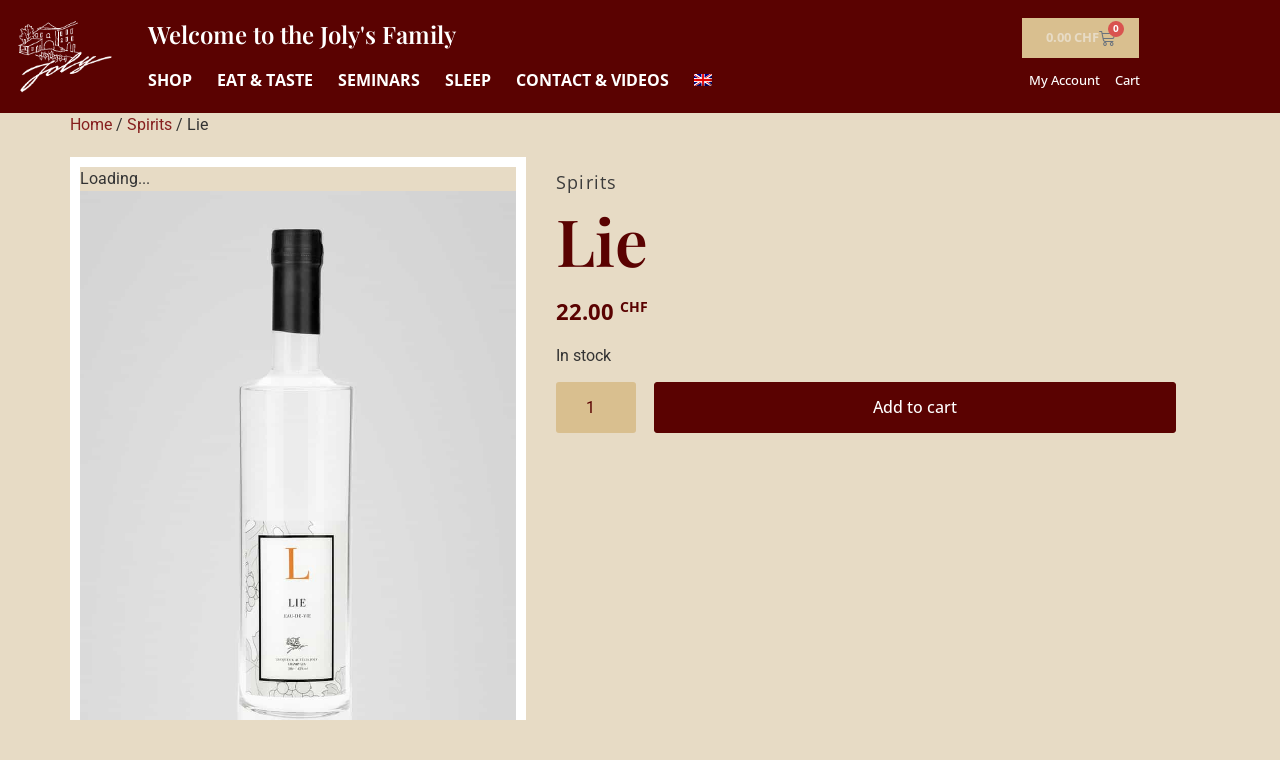

--- FILE ---
content_type: text/css; charset=utf-8
request_url: https://cave-joly.ch/wp-content/uploads/elementor/css/post-2600.css?ver=1769809450
body_size: 1665
content:
.elementor-2600 .elementor-element.elementor-element-0692acd{padding:20px 0px 30px 0px;}.elementor-2600 .elementor-element.elementor-element-dad6534 > .elementor-element-populated{padding:0px 0px 0px 0px;}.elementor-2600 .elementor-element.elementor-element-580de07 .jet-single-images__wrap div.images{width:100% !important;}.elementor-2600 .elementor-element.elementor-element-580de07 > .elementor-widget-container{border-style:solid;border-width:10px 10px 10px 10px;border-color:var( --e-global-color-cbbc4c2 );}.elementor-2600 .elementor-element.elementor-element-580de07 .jet-single-images__wrap .flex-control-thumbs{justify-content:flex-start;}.elementor-2600 .elementor-element.elementor-element-580de07 .jet-single-images__wrap .flex-control-thumbs li{padding:0px 0px 0px 6px;}.elementor-2600 .elementor-element.elementor-element-580de07 .jet-single-images-nav-horizontal.jet-single-images__wrap .flex-control-thumbs{margin-left:-6px;margin-right:-0px;}.elementor-2600 .elementor-element.elementor-element-580de07 .jet-single-images-nav-vertical.jet-single-images__wrap .flex-control-thumbs{margin-top:-0px;margin-bottom:-0px;}.elementor-2600 .elementor-element.elementor-element-dd79ab7 .jet-woo-builder .shop_attributes{max-width:100%;}.elementor-2600 .elementor-element.elementor-element-dd79ab7 .jet-woo-builder .shop_attributes tr > th{font-family:"Open Sans", Sans-serif;font-weight:600;background-color:var( --e-global-color-secondary );border-style:none;padding:5px 0px 5px 20px;text-align:left;vertical-align:top;}.elementor-2600 .elementor-element.elementor-element-dd79ab7 .jet-woo-builder .shop_attributes tr > td{font-family:var( --e-global-typography-text-font-family ), Sans-serif;font-weight:var( --e-global-typography-text-font-weight );background-color:var( --e-global-color-secondary );border-style:none;padding:4px 0px 5px 20px;text-align:left;vertical-align:top;}.elementor-bc-flex-widget .elementor-2600 .elementor-element.elementor-element-6ebdd6a.elementor-column .elementor-widget-wrap{align-items:flex-start;}.elementor-2600 .elementor-element.elementor-element-6ebdd6a.elementor-column.elementor-element[data-element_type="column"] > .elementor-widget-wrap.elementor-element-populated{align-content:flex-start;align-items:flex-start;}.elementor-2600 .elementor-element.elementor-element-6ebdd6a > .elementor-widget-wrap > .elementor-widget:not(.elementor-widget__width-auto):not(.elementor-widget__width-initial):not(:last-child):not(.elementor-absolute){margin-block-end:0px;}.elementor-2600 .elementor-element.elementor-element-6ebdd6a > .elementor-element-populated{padding:0px 0px 0px 30px;}.elementor-widget-heading .elementor-heading-title{font-family:var( --e-global-typography-primary-font-family ), Sans-serif;font-weight:var( --e-global-typography-primary-font-weight );color:var( --e-global-color-primary );}.elementor-2600 .elementor-element.elementor-element-a4c8d8f > .elementor-widget-container{padding:15px 0px 0px 0px;}.elementor-2600 .elementor-element.elementor-element-a4c8d8f .elementor-heading-title{font-family:"Open Sans", Sans-serif;font-size:18px;font-weight:400;letter-spacing:1.2px;color:var( --e-global-color-text );}.elementor-2600 .elementor-element.elementor-element-7be5985 .jet-woo-builder .product_title{font-family:"Playfair Display", Sans-serif;font-weight:600;color:var( --e-global-color-primary );}.elementor-2600 .elementor-element.elementor-element-1afed7d > .elementor-widget-container{padding:0px 0px 10px 0px;}.elementor-2600 .elementor-element.elementor-element-1afed7d .jet-woo-builder.elementor-jet-single-price .price del{display:inline-block;font-weight:400;text-decoration:line-through;}.elementor-2600 .elementor-element.elementor-element-1afed7d .jet-woo-builder.elementor-jet-single-price .price ins{display:inline-block;font-weight:400;text-decoration:none;}.elementor-2600 .elementor-element.elementor-element-1afed7d .jet-woo-builder.elementor-jet-single-price .price{font-family:"Open Sans", Sans-serif;font-size:22px;font-weight:700;color:var( --e-global-color-primary );}.elementor-2600 .elementor-element.elementor-element-1afed7d .jet-woo-builder.elementor-jet-single-price .price .woocommerce-Price-currencySymbol{font-size:14px;vertical-align:super;}.elementor-2600 .elementor-element.elementor-element-b18521f .jet-single-images__wrap div.images{width:100% !important;}.elementor-2600 .elementor-element.elementor-element-b18521f > .elementor-widget-container{border-style:solid;border-width:10px 10px 10px 10px;border-color:var( --e-global-color-cbbc4c2 );}.elementor-2600 .elementor-element.elementor-element-b18521f .jet-single-images__wrap .flex-control-thumbs{justify-content:flex-start;}.elementor-2600 .elementor-element.elementor-element-b18521f .jet-single-images__wrap .flex-control-thumbs li{padding:0px 0px 0px 6px;}.elementor-2600 .elementor-element.elementor-element-b18521f .jet-single-images-nav-horizontal.jet-single-images__wrap .flex-control-thumbs{margin-left:-6px;margin-right:-0px;}.elementor-2600 .elementor-element.elementor-element-b18521f .jet-single-images-nav-vertical.jet-single-images__wrap .flex-control-thumbs{margin-top:-0px;margin-bottom:-0px;}.elementor-2600 .elementor-element.elementor-element-5b65636 > .elementor-widget-container{padding:6px 0px 0px 0px;}.elementor-2600 .elementor-element.elementor-element-5b65636 .jet-woo-builder .woocommerce-product-details__short-description{font-family:"Open Sans", Sans-serif;font-weight:500;line-height:1.5em;letter-spacing:0px;color:var( --e-global-color-primary );}.elementor-2600 .elementor-element.elementor-element-59cf218 > .elementor-widget-container{margin:0px 0px 0px 0px;padding:0px 0px 0px 0px;}.elementor-2600 .elementor-element.elementor-element-59cf218{--add-to-cart-wc-forward-display:none;}.elementor-2600 .elementor-element.elementor-element-59cf218 .elementor-jet-single-add-to-cart .cart:not(.grouped_form):not(.variations_form){flex-direction:row;}.elementor-2600 .elementor-element.elementor-element-59cf218 .elementor-jet-single-add-to-cart .cart .woocommerce-variation-add-to-cart{flex-direction:row;}.elementor-2600 .elementor-element.elementor-element-59cf218 .jet-woo-builder .single_add_to_cart_button.button{max-width:100%;color:var( --e-global-color-cbbc4c2 );background-color:var( --e-global-color-primary );border-radius:3px 3px 3px 3px;margin:0px 30px 0px 18px;padding:12px 12px 13px 12px;}.elementor-2600 .elementor-element.elementor-element-59cf218 .jet-woo-builder .single_add_to_cart_button.button:hover{color:var( --e-global-color-primary );background-color:var( --e-global-color-secondary );}.elementor-2600 .elementor-element.elementor-element-59cf218 .elementor-jet-single-add-to-cart .cart.cart:not(.grouped_form) .quantity{max-width:143px;}.elementor-2600 .elementor-element.elementor-element-59cf218 .jet-woo-builder .qty{color:var( --e-global-color-primary );background-color:var( --e-global-color-secondary );border-style:solid;border-width:0px 0px 0px 0px;border-radius:3px 3px 3px 3px;box-shadow:0px 0px 10px 0px rgba(0,0,0,0);padding:9px 5px 9px 30px;}.elementor-2600 .elementor-element.elementor-element-59cf218 .jet-woo-builder .qty:focus{background-color:#ffffff;}.elementor-2600 .elementor-element.elementor-element-59cf218 .elementor-jet-single-add-to-cart .variations{max-width:100%;}.elementor-2600 .elementor-element.elementor-element-59cf218 .elementor-jet-single-add-to-cart .variations .label label{font-family:"Playfair Display", Sans-serif;font-size:20px;font-weight:600;color:var( --e-global-color-primary );margin:0px 10px 0px 10px;}.elementor-2600 .elementor-element.elementor-element-59cf218 .elementor-jet-single-add-to-cart .variations select{font-family:"Muli", Sans-serif;font-size:12px;font-weight:400;text-transform:capitalize;border-radius:1px 1px 1px 1px;padding:8px 10px 8px 16px;}.elementor-2600 .elementor-element.elementor-element-59cf218 .elementor-jet-single-add-to-cart .variations select:focus{background-color:#ffffff;}.elementor-2600 .elementor-element.elementor-element-59cf218 .elementor-jet-single-add-to-cart .woocommerce-variation-price .price, .elementor-2600 .elementor-element.elementor-element-59cf218 .elementor-jet-single-add-to-cart .woocommerce-grouped-product-list-item__price{font-family:"Muli", Sans-serif;font-size:20px;font-weight:600;line-height:24px;}.elementor-2600 .elementor-element.elementor-element-59cf218 .elementor-jet-single-add-to-cart .woocommerce-variation-price .price{color:var( --e-global-color-primary );}.elementor-2600 .elementor-element.elementor-element-59cf218 .elementor-jet-single-add-to-cart .woocommerce-grouped-product-list-item__price{color:var( --e-global-color-primary );}.elementor-2600 .elementor-element.elementor-element-59cf218 .elementor-jet-single-add-to-cart .woocommerce-variation-price .price del{text-decoration:line-through;font-weight:400;}.elementor-2600 .elementor-element.elementor-element-59cf218 .elementor-jet-single-add-to-cart .woocommerce-grouped-product-list-item__price del{text-decoration:line-through;font-weight:400;}.elementor-2600 .elementor-element.elementor-element-59cf218 .elementor-jet-single-add-to-cart .woocommerce-variation-price .price ins{text-decoration:none;font-weight:400;}.elementor-2600 .elementor-element.elementor-element-59cf218 .elementor-jet-single-add-to-cart .woocommerce-grouped-product-list-item__price ins{text-decoration:none;font-weight:400;}.elementor-2600 .elementor-element.elementor-element-59cf218 .elementor-jet-single-add-to-cart .woocommerce-Price-currencySymbol{vertical-align:baseline;}.elementor-2600 .elementor-element.elementor-element-59cf218 .elementor-jet-single-add-to-cart .woocommerce-variation-description{color:var( --e-global-color-primary );}.elementor-2600 .elementor-element.elementor-element-59cf218 .elementor-jet-single-add-to-cart .reset_variations{color:var( --e-global-color-primary );}.elementor-2600 .elementor-element.elementor-element-51a90a1 > .elementor-background-overlay{background-color:var( --e-global-color-secondary );opacity:1;}.elementor-2600 .elementor-element.elementor-element-8c66808 .jet-woo-builder > .related.products > h2{font-family:var( --e-global-typography-primary-font-family ), Sans-serif;font-weight:var( --e-global-typography-primary-font-weight );color:var( --e-global-color-primary );margin:51px 0px 51px 0px;text-align:center;}@media(min-width:761px){.elementor-2600 .elementor-element.elementor-element-dad6534{width:40%;}.elementor-2600 .elementor-element.elementor-element-6ebdd6a{width:59.665%;}}@media(max-width:760px){.elementor-2600 .elementor-element.elementor-element-dad6534 > .elementor-element-populated{padding:0px 15px 0px 15px;}.elementor-2600 .elementor-element.elementor-element-6ebdd6a > .elementor-element-populated{padding:0px 15px 0px 15px;}}@media(max-width:760px){.elementor-2600 .elementor-element.elementor-element-7be5985 .jet-woo-builder .product_title{font-size:36px;}.elementor-2600 .elementor-element.elementor-element-59cf218 .jet-woo-builder .qty:not([type="hidden"]){margin:0px 0px 010px 0px;}}/* Start custom CSS for jet-single-add-to-cart, class: .elementor-element-59cf218 *//* Sélecteur du champ quantité */
input[type="number"].qty,
.woocommerce .quantity .qty {
  /* 1. Largeur automatique pour s’adapter au contenu */
  width: auto;
  /* 2. Largeur minimale pour garantir la visibilité */
  min-width: 5em; /* à ajuster selon le rendu souhaité */
}/* End custom CSS */

--- FILE ---
content_type: text/css; charset=utf-8
request_url: https://cave-joly.ch/wp-content/uploads/elementor/css/post-2391.css?ver=1769809450
body_size: 608
content:
.elementor-kit-2391{--e-global-color-primary:#5A0201;--e-global-color-secondary:#D9BF8F;--e-global-color-text:#3C3C3C;--e-global-color-accent:#5A0201;--e-global-color-cbbc4c2:#FFFFFF;--e-global-color-a07b8dd:#861F1E;--e-global-color-ea235e7:#E7DBC5;--e-global-typography-primary-font-family:"Playfair Display";--e-global-typography-primary-font-weight:600;--e-global-typography-secondary-font-family:"Playfair Display";--e-global-typography-secondary-font-weight:400;--e-global-typography-text-font-family:"Open Sans";--e-global-typography-text-font-weight:500;--e-global-typography-accent-font-family:"Open Sans";--e-global-typography-accent-font-weight:700;background-color:var( --e-global-color-ea235e7 );}.elementor-kit-2391 button,.elementor-kit-2391 input[type="button"],.elementor-kit-2391 input[type="submit"],.elementor-kit-2391 .elementor-button{background-color:var( --e-global-color-secondary );font-family:var( --e-global-typography-text-font-family ), Sans-serif;font-weight:var( --e-global-typography-text-font-weight );color:var( --e-global-color-ea235e7 );border-style:solid;border-width:1px 1px 1px 1px;border-color:var( --e-global-color-primary );border-radius:0px 0px 0px 0px;}.elementor-kit-2391 button:hover,.elementor-kit-2391 button:focus,.elementor-kit-2391 input[type="button"]:hover,.elementor-kit-2391 input[type="button"]:focus,.elementor-kit-2391 input[type="submit"]:hover,.elementor-kit-2391 input[type="submit"]:focus,.elementor-kit-2391 .elementor-button:hover,.elementor-kit-2391 .elementor-button:focus{background-color:var( --e-global-color-primary );color:var( --e-global-color-cbbc4c2 );}.elementor-kit-2391 e-page-transition{background-color:#FFBC7D;}.elementor-kit-2391 a{color:var( --e-global-color-a07b8dd );}.elementor-kit-2391 h1{font-size:65px;}.elementor-kit-2391 h2{font-size:50px;line-height:1.2em;}.elementor-section.elementor-section-boxed > .elementor-container{max-width:1140px;}.e-con{--container-max-width:1140px;}.elementor-widget:not(:last-child){margin-block-end:20px;}.elementor-element{--widgets-spacing:20px 20px;--widgets-spacing-row:20px;--widgets-spacing-column:20px;}{}h1.entry-title{display:var(--page-title-display);}@media(max-width:760px){.elementor-kit-2391 h1{font-size:50px;}.elementor-kit-2391 h2{font-size:40px;}.elementor-section.elementor-section-boxed > .elementor-container{max-width:767px;}.e-con{--container-max-width:767px;}}@media(max-width:760px){.elementor-section.elementor-section-boxed > .elementor-container{max-width:1024px;}.e-con{--container-max-width:1024px;}}/* Start custom CSS *//*.button {margin-top:30px;}*/
.single-product .woocommerce-product-gallery .woocommerce-product-gallery__trigger {
display: none;
}/* End custom CSS */

--- FILE ---
content_type: text/css; charset=utf-8
request_url: https://cave-joly.ch/wp-content/uploads/elementor/css/post-3242.css?ver=1769809450
body_size: 1890
content:
.elementor-3242 .elementor-element.elementor-element-e7e7fb6 > .elementor-container > .elementor-column > .elementor-widget-wrap{align-content:center;align-items:center;}.elementor-3242 .elementor-element.elementor-element-e7e7fb6:not(.elementor-motion-effects-element-type-background), .elementor-3242 .elementor-element.elementor-element-e7e7fb6 > .elementor-motion-effects-container > .elementor-motion-effects-layer{background-color:var( --e-global-color-primary );}.elementor-3242 .elementor-element.elementor-element-e7e7fb6{transition:background 0.3s, border 0.3s, border-radius 0.3s, box-shadow 0.3s;padding:5px 0px 5px 0px;}.elementor-3242 .elementor-element.elementor-element-e7e7fb6 > .elementor-background-overlay{transition:background 0.3s, border-radius 0.3s, opacity 0.3s;}.elementor-widget-theme-site-logo .widget-image-caption{color:var( --e-global-color-text );font-family:var( --e-global-typography-text-font-family ), Sans-serif;font-weight:var( --e-global-typography-text-font-weight );}.elementor-3242 .elementor-element.elementor-element-2e9875a{text-align:start;}.elementor-3242 .elementor-element.elementor-element-2e9875a img{max-width:86%;filter:brightness( 2000% ) contrast( 100% ) saturate( 100% ) blur( 0px ) hue-rotate( 0deg );}.elementor-bc-flex-widget .elementor-3242 .elementor-element.elementor-element-9339578.elementor-column .elementor-widget-wrap{align-items:center;}.elementor-3242 .elementor-element.elementor-element-9339578.elementor-column.elementor-element[data-element_type="column"] > .elementor-widget-wrap.elementor-element-populated{align-content:center;align-items:center;}.elementor-3242 .elementor-element.elementor-element-9339578.elementor-column > .elementor-widget-wrap{justify-content:space-between;}.elementor-3242 .elementor-element.elementor-element-9339578 > .elementor-widget-wrap > .elementor-widget:not(.elementor-widget__width-auto):not(.elementor-widget__width-initial):not(:last-child):not(.elementor-absolute){margin-block-end:0px;}.elementor-3242 .elementor-element.elementor-element-9339578 > .elementor-element-populated{padding:0px 0px 0px 0px;}.elementor-widget-heading .elementor-heading-title{font-family:var( --e-global-typography-primary-font-family ), Sans-serif;font-weight:var( --e-global-typography-primary-font-weight );color:var( --e-global-color-primary );}.elementor-3242 .elementor-element.elementor-element-bfcf4be{width:auto;max-width:auto;}.elementor-3242 .elementor-element.elementor-element-bfcf4be > .elementor-widget-container{padding:0px 0px 8px 0px;}.elementor-3242 .elementor-element.elementor-element-bfcf4be .elementor-heading-title{font-family:"Playfair Display", Sans-serif;font-weight:600;color:var( --e-global-color-cbbc4c2 );}.elementor-widget-woocommerce-menu-cart .elementor-menu-cart__toggle .elementor-button{font-family:var( --e-global-typography-primary-font-family ), Sans-serif;font-weight:var( --e-global-typography-primary-font-weight );}.elementor-widget-woocommerce-menu-cart .elementor-menu-cart__product-name a{font-family:var( --e-global-typography-primary-font-family ), Sans-serif;font-weight:var( --e-global-typography-primary-font-weight );}.elementor-widget-woocommerce-menu-cart .elementor-menu-cart__product-price{font-family:var( --e-global-typography-primary-font-family ), Sans-serif;font-weight:var( --e-global-typography-primary-font-weight );}.elementor-widget-woocommerce-menu-cart .elementor-menu-cart__footer-buttons .elementor-button{font-family:var( --e-global-typography-primary-font-family ), Sans-serif;font-weight:var( --e-global-typography-primary-font-weight );}.elementor-widget-woocommerce-menu-cart .elementor-menu-cart__footer-buttons a.elementor-button--view-cart{font-family:var( --e-global-typography-primary-font-family ), Sans-serif;font-weight:var( --e-global-typography-primary-font-weight );}.elementor-widget-woocommerce-menu-cart .elementor-menu-cart__footer-buttons a.elementor-button--checkout{font-family:var( --e-global-typography-primary-font-family ), Sans-serif;font-weight:var( --e-global-typography-primary-font-weight );}.elementor-widget-woocommerce-menu-cart .woocommerce-mini-cart__empty-message{font-family:var( --e-global-typography-primary-font-family ), Sans-serif;font-weight:var( --e-global-typography-primary-font-weight );}.elementor-3242 .elementor-element.elementor-element-fae711b{width:auto;max-width:auto;--main-alignment:left;--divider-style:solid;--subtotal-divider-style:solid;--elementor-remove-from-cart-button:none;--remove-from-cart-button:block;--toggle-button-text-color:var( --e-global-color-primary );--toggle-button-background-color:var( --e-global-color-secondary );--toggle-icon-size:16px;--cart-border-style:none;--product-price-color:var( --e-global-color-primary );--cart-footer-layout:1fr;--products-max-height-sidecart:calc(100vh - 300px);--products-max-height-minicart:calc(100vh - 450px);--view-cart-button-text-color:var( --e-global-color-primary );--checkout-button-text-color:var( --e-global-color-primary );}.elementor-3242 .elementor-element.elementor-element-fae711b > .elementor-widget-container{padding:0px 0px 0px 0px;}.elementor-3242 .elementor-element.elementor-element-fae711b .elementor-menu-cart__toggle .elementor-button{font-family:"Open Sans", Sans-serif;font-size:13px;font-weight:700;}body:not(.rtl) .elementor-3242 .elementor-element.elementor-element-fae711b .elementor-menu-cart__toggle .elementor-button-icon .elementor-button-icon-qty[data-counter]{right:-0.9em;top:-0.9em;}body.rtl .elementor-3242 .elementor-element.elementor-element-fae711b .elementor-menu-cart__toggle .elementor-button-icon .elementor-button-icon-qty[data-counter]{right:0.9em;top:-0.9em;left:auto;}.elementor-3242 .elementor-element.elementor-element-fae711b .widget_shopping_cart_content{--subtotal-divider-left-width:0;--subtotal-divider-right-width:0;}.elementor-3242 .elementor-element.elementor-element-fae711b .elementor-menu-cart__product-name a{color:var( --e-global-color-primary );}.elementor-widget-nav-menu .elementor-nav-menu .elementor-item{font-family:var( --e-global-typography-primary-font-family ), Sans-serif;font-weight:var( --e-global-typography-primary-font-weight );}.elementor-widget-nav-menu .elementor-nav-menu--main .elementor-item{color:var( --e-global-color-text );fill:var( --e-global-color-text );}.elementor-widget-nav-menu .elementor-nav-menu--main .elementor-item:hover,
					.elementor-widget-nav-menu .elementor-nav-menu--main .elementor-item.elementor-item-active,
					.elementor-widget-nav-menu .elementor-nav-menu--main .elementor-item.highlighted,
					.elementor-widget-nav-menu .elementor-nav-menu--main .elementor-item:focus{color:var( --e-global-color-accent );fill:var( --e-global-color-accent );}.elementor-widget-nav-menu .elementor-nav-menu--main:not(.e--pointer-framed) .elementor-item:before,
					.elementor-widget-nav-menu .elementor-nav-menu--main:not(.e--pointer-framed) .elementor-item:after{background-color:var( --e-global-color-accent );}.elementor-widget-nav-menu .e--pointer-framed .elementor-item:before,
					.elementor-widget-nav-menu .e--pointer-framed .elementor-item:after{border-color:var( --e-global-color-accent );}.elementor-widget-nav-menu{--e-nav-menu-divider-color:var( --e-global-color-text );}.elementor-widget-nav-menu .elementor-nav-menu--dropdown .elementor-item, .elementor-widget-nav-menu .elementor-nav-menu--dropdown  .elementor-sub-item{font-family:var( --e-global-typography-accent-font-family ), Sans-serif;font-weight:var( --e-global-typography-accent-font-weight );}.elementor-3242 .elementor-element.elementor-element-5af0694{width:var( --container-widget-width, 80% );max-width:80%;--container-widget-width:80%;--container-widget-flex-grow:0;--e-nav-menu-horizontal-menu-item-margin:calc( 25px / 2 );}.elementor-3242 .elementor-element.elementor-element-5af0694 > .elementor-widget-container{padding:5px 0px 0px 0px;}.elementor-3242 .elementor-element.elementor-element-5af0694 .elementor-nav-menu .elementor-item{font-family:"Open Sans", Sans-serif;font-size:1em;font-weight:700;text-transform:uppercase;}.elementor-3242 .elementor-element.elementor-element-5af0694 .elementor-nav-menu--main .elementor-item{color:var( --e-global-color-cbbc4c2 );fill:var( --e-global-color-cbbc4c2 );padding-left:0px;padding-right:0px;padding-top:6px;padding-bottom:6px;}.elementor-3242 .elementor-element.elementor-element-5af0694 .e--pointer-framed .elementor-item:before{border-width:0px;}.elementor-3242 .elementor-element.elementor-element-5af0694 .e--pointer-framed.e--animation-draw .elementor-item:before{border-width:0 0 0px 0px;}.elementor-3242 .elementor-element.elementor-element-5af0694 .e--pointer-framed.e--animation-draw .elementor-item:after{border-width:0px 0px 0 0;}.elementor-3242 .elementor-element.elementor-element-5af0694 .e--pointer-framed.e--animation-corners .elementor-item:before{border-width:0px 0 0 0px;}.elementor-3242 .elementor-element.elementor-element-5af0694 .e--pointer-framed.e--animation-corners .elementor-item:after{border-width:0 0px 0px 0;}.elementor-3242 .elementor-element.elementor-element-5af0694 .e--pointer-underline .elementor-item:after,
					 .elementor-3242 .elementor-element.elementor-element-5af0694 .e--pointer-overline .elementor-item:before,
					 .elementor-3242 .elementor-element.elementor-element-5af0694 .e--pointer-double-line .elementor-item:before,
					 .elementor-3242 .elementor-element.elementor-element-5af0694 .e--pointer-double-line .elementor-item:after{height:0px;}.elementor-3242 .elementor-element.elementor-element-5af0694 .elementor-nav-menu--main:not(.elementor-nav-menu--layout-horizontal) .elementor-nav-menu > li:not(:last-child){margin-bottom:25px;}.elementor-3242 .elementor-element.elementor-element-5af0694 .elementor-nav-menu--dropdown{background-color:var( --e-global-color-secondary );}.elementor-3242 .elementor-element.elementor-element-5af0694 div.elementor-menu-toggle{color:var( --e-global-color-cbbc4c2 );}.elementor-3242 .elementor-element.elementor-element-5af0694 div.elementor-menu-toggle svg{fill:var( --e-global-color-cbbc4c2 );}.elementor-3242 .elementor-element.elementor-element-eebdf13{width:auto;max-width:auto;--e-nav-menu-horizontal-menu-item-margin:calc( 15px / 2 );}.elementor-3242 .elementor-element.elementor-element-eebdf13 > .elementor-widget-container{padding:5px 0px 0px 0px;}.elementor-3242 .elementor-element.elementor-element-eebdf13 .elementor-nav-menu .elementor-item{font-family:"Open Sans", Sans-serif;font-size:13px;font-weight:500;}.elementor-3242 .elementor-element.elementor-element-eebdf13 .elementor-nav-menu--main .elementor-item{color:var( --e-global-color-cbbc4c2 );fill:var( --e-global-color-cbbc4c2 );padding-left:0px;padding-right:0px;padding-top:6px;padding-bottom:6px;}.elementor-3242 .elementor-element.elementor-element-eebdf13 .e--pointer-framed .elementor-item:before{border-width:0px;}.elementor-3242 .elementor-element.elementor-element-eebdf13 .e--pointer-framed.e--animation-draw .elementor-item:before{border-width:0 0 0px 0px;}.elementor-3242 .elementor-element.elementor-element-eebdf13 .e--pointer-framed.e--animation-draw .elementor-item:after{border-width:0px 0px 0 0;}.elementor-3242 .elementor-element.elementor-element-eebdf13 .e--pointer-framed.e--animation-corners .elementor-item:before{border-width:0px 0 0 0px;}.elementor-3242 .elementor-element.elementor-element-eebdf13 .e--pointer-framed.e--animation-corners .elementor-item:after{border-width:0 0px 0px 0;}.elementor-3242 .elementor-element.elementor-element-eebdf13 .e--pointer-underline .elementor-item:after,
					 .elementor-3242 .elementor-element.elementor-element-eebdf13 .e--pointer-overline .elementor-item:before,
					 .elementor-3242 .elementor-element.elementor-element-eebdf13 .e--pointer-double-line .elementor-item:before,
					 .elementor-3242 .elementor-element.elementor-element-eebdf13 .e--pointer-double-line .elementor-item:after{height:0px;}.elementor-3242 .elementor-element.elementor-element-eebdf13 .elementor-nav-menu--main:not(.elementor-nav-menu--layout-horizontal) .elementor-nav-menu > li:not(:last-child){margin-bottom:15px;}.elementor-3242 .elementor-element.elementor-element-eebdf13 .elementor-nav-menu--dropdown{background-color:var( --e-global-color-secondary );}.elementor-theme-builder-content-area{height:400px;}.elementor-location-header:before, .elementor-location-footer:before{content:"";display:table;clear:both;}@media(max-width:760px){.elementor-3242 .elementor-element.elementor-element-e7e7fb6{padding:20px 020px 20px 20px;}.elementor-bc-flex-widget .elementor-3242 .elementor-element.elementor-element-7127197.elementor-column .elementor-widget-wrap{align-items:center;}.elementor-3242 .elementor-element.elementor-element-7127197.elementor-column.elementor-element[data-element_type="column"] > .elementor-widget-wrap.elementor-element-populated{align-content:center;align-items:center;}.elementor-3242 .elementor-element.elementor-element-5af0694{--container-widget-width:243px;--container-widget-flex-grow:0;width:var( --container-widget-width, 243px );max-width:243px;}}@media(max-width:760px){.elementor-3242 .elementor-element.elementor-element-e7e7fb6{padding:5% 5% 08% 5%;}.elementor-3242 .elementor-element.elementor-element-7127197{width:35%;}.elementor-3242 .elementor-element.elementor-element-7127197 > .elementor-element-populated{padding:0px 0px 0px 0px;}.elementor-3242 .elementor-element.elementor-element-9339578{width:65%;}.elementor-3242 .elementor-element.elementor-element-bfcf4be .elementor-heading-title{font-size:20px;}.elementor-3242 .elementor-element.elementor-element-fae711b{width:auto;max-width:auto;--toggle-icon-padding:12px 12px 12px 12px;}.elementor-3242 .elementor-element.elementor-element-5af0694{width:auto;max-width:auto;--nav-menu-icon-size:29px;}.elementor-3242 .elementor-element.elementor-element-5af0694 .elementor-nav-menu--dropdown a{padding-top:14px;padding-bottom:14px;}.elementor-3242 .elementor-element.elementor-element-5af0694 .elementor-nav-menu--main > .elementor-nav-menu > li > .elementor-nav-menu--dropdown, .elementor-3242 .elementor-element.elementor-element-5af0694 .elementor-nav-menu__container.elementor-nav-menu--dropdown{margin-top:30px !important;}.elementor-3242 .elementor-element.elementor-element-5af0694 .elementor-menu-toggle{border-width:1px;border-radius:0px;}.elementor-3242 .elementor-element.elementor-element-eebdf13{width:auto;max-width:auto;}.elementor-3242 .elementor-element.elementor-element-eebdf13 .elementor-nav-menu--dropdown a{padding-top:14px;padding-bottom:14px;}.elementor-3242 .elementor-element.elementor-element-eebdf13 .elementor-nav-menu--main > .elementor-nav-menu > li > .elementor-nav-menu--dropdown, .elementor-3242 .elementor-element.elementor-element-eebdf13 .elementor-nav-menu__container.elementor-nav-menu--dropdown{margin-top:30px !important;}}@media(min-width:761px){.elementor-3242 .elementor-element.elementor-element-7127197{width:13%;}.elementor-3242 .elementor-element.elementor-element-9339578{width:87%;}}@media(max-width:760px) and (min-width:761px){.elementor-3242 .elementor-element.elementor-element-7127197{width:30%;}.elementor-3242 .elementor-element.elementor-element-9339578{width:70%;}}

--- FILE ---
content_type: text/css; charset=utf-8
request_url: https://cave-joly.ch/wp-content/uploads/elementor/css/post-3244.css?ver=1769809450
body_size: 1538
content:
.elementor-3244 .elementor-element.elementor-element-0545b22:not(.elementor-motion-effects-element-type-background), .elementor-3244 .elementor-element.elementor-element-0545b22 > .elementor-motion-effects-container > .elementor-motion-effects-layer{background-color:#FFFFFF;background-image:url("https://cave-joly.ch/wp-content/uploads/2025/03/Joly-Famille_DSF6449-08-2024_HD-copie.jpg");background-position:top center;background-repeat:no-repeat;background-size:cover;}.elementor-3244 .elementor-element.elementor-element-0545b22 > .elementor-background-overlay{background-color:transparent;background-image:linear-gradient(180deg, var( --e-global-color-ea235e7 ) 0%, #7A7A7A00 47%);opacity:1;transition:background 0.3s, border-radius 0.3s, opacity 0.3s;}.elementor-3244 .elementor-element.elementor-element-0545b22 > .elementor-container{min-height:800px;}.elementor-3244 .elementor-element.elementor-element-0545b22{transition:background 0.3s, border 0.3s, border-radius 0.3s, box-shadow 0.3s;margin-top:150px;margin-bottom:0px;}.elementor-3244 .elementor-element.elementor-element-41122d5 > .elementor-widget-wrap > .elementor-widget:not(.elementor-widget__width-auto):not(.elementor-widget__width-initial):not(:last-child):not(.elementor-absolute){margin-block-end:0px;}.elementor-3244 .elementor-element.elementor-element-41122d5 > .elementor-element-populated{padding:0px 0px 0px 0px;}.elementor-3244 .elementor-element.elementor-element-656abf3 > .elementor-container > .elementor-column > .elementor-widget-wrap{align-content:center;align-items:center;}.elementor-3244 .elementor-element.elementor-element-656abf3{margin-top:-50px;margin-bottom:0px;}.elementor-widget-heading .elementor-heading-title{font-family:var( --e-global-typography-primary-font-family ), Sans-serif;font-weight:var( --e-global-typography-primary-font-weight );color:var( --e-global-color-primary );}.elementor-3244 .elementor-element.elementor-element-4ff4d57 > .elementor-widget-container{padding:0px 0px 0px 0px;}.elementor-3244 .elementor-element.elementor-element-4ff4d57 .elementor-heading-title{font-family:"Playfair Display", Sans-serif;font-size:44px;font-weight:600;line-height:1.3em;color:var( --e-global-color-primary );}.elementor-widget-text-editor{font-family:var( --e-global-typography-text-font-family ), Sans-serif;font-weight:var( --e-global-typography-text-font-weight );color:var( --e-global-color-text );}.elementor-widget-text-editor.elementor-drop-cap-view-stacked .elementor-drop-cap{background-color:var( --e-global-color-primary );}.elementor-widget-text-editor.elementor-drop-cap-view-framed .elementor-drop-cap, .elementor-widget-text-editor.elementor-drop-cap-view-default .elementor-drop-cap{color:var( --e-global-color-primary );border-color:var( --e-global-color-primary );}.elementor-3244 .elementor-element.elementor-element-2b02d26 > .elementor-container > .elementor-column > .elementor-widget-wrap{align-content:flex-start;align-items:flex-start;}.elementor-3244 .elementor-element.elementor-element-2b02d26:not(.elementor-motion-effects-element-type-background), .elementor-3244 .elementor-element.elementor-element-2b02d26 > .elementor-motion-effects-container > .elementor-motion-effects-layer{background-color:var( --e-global-color-ea235e7 );}.elementor-3244 .elementor-element.elementor-element-2b02d26{transition:background 0.3s, border 0.3s, border-radius 0.3s, box-shadow 0.3s;padding:50px 0px 0px 0px;}.elementor-3244 .elementor-element.elementor-element-2b02d26 > .elementor-background-overlay{transition:background 0.3s, border-radius 0.3s, opacity 0.3s;}.elementor-widget-theme-site-logo .widget-image-caption{color:var( --e-global-color-text );font-family:var( --e-global-typography-text-font-family ), Sans-serif;font-weight:var( --e-global-typography-text-font-weight );}.elementor-3244 .elementor-element.elementor-element-0d45c41 img{max-width:80%;}.elementor-widget-nav-menu .elementor-nav-menu .elementor-item{font-family:var( --e-global-typography-primary-font-family ), Sans-serif;font-weight:var( --e-global-typography-primary-font-weight );}.elementor-widget-nav-menu .elementor-nav-menu--main .elementor-item{color:var( --e-global-color-text );fill:var( --e-global-color-text );}.elementor-widget-nav-menu .elementor-nav-menu--main .elementor-item:hover,
					.elementor-widget-nav-menu .elementor-nav-menu--main .elementor-item.elementor-item-active,
					.elementor-widget-nav-menu .elementor-nav-menu--main .elementor-item.highlighted,
					.elementor-widget-nav-menu .elementor-nav-menu--main .elementor-item:focus{color:var( --e-global-color-accent );fill:var( --e-global-color-accent );}.elementor-widget-nav-menu .elementor-nav-menu--main:not(.e--pointer-framed) .elementor-item:before,
					.elementor-widget-nav-menu .elementor-nav-menu--main:not(.e--pointer-framed) .elementor-item:after{background-color:var( --e-global-color-accent );}.elementor-widget-nav-menu .e--pointer-framed .elementor-item:before,
					.elementor-widget-nav-menu .e--pointer-framed .elementor-item:after{border-color:var( --e-global-color-accent );}.elementor-widget-nav-menu{--e-nav-menu-divider-color:var( --e-global-color-text );}.elementor-widget-nav-menu .elementor-nav-menu--dropdown .elementor-item, .elementor-widget-nav-menu .elementor-nav-menu--dropdown  .elementor-sub-item{font-family:var( --e-global-typography-accent-font-family ), Sans-serif;font-weight:var( --e-global-typography-accent-font-weight );}.elementor-3244 .elementor-element.elementor-element-24f1963 .elementor-nav-menu .elementor-item{font-family:"Open Sans", Sans-serif;font-weight:500;}.elementor-3244 .elementor-element.elementor-element-24f1963 .elementor-nav-menu--main:not(.e--pointer-framed) .elementor-item:before,
					.elementor-3244 .elementor-element.elementor-element-24f1963 .elementor-nav-menu--main:not(.e--pointer-framed) .elementor-item:after{background-color:var( --e-global-color-ea235e7 );}.elementor-3244 .elementor-element.elementor-element-24f1963 .e--pointer-framed .elementor-item:before,
					.elementor-3244 .elementor-element.elementor-element-24f1963 .e--pointer-framed .elementor-item:after{border-color:var( --e-global-color-ea235e7 );}.elementor-3244 .elementor-element.elementor-element-24f1963 .elementor-nav-menu--main .elementor-item{padding-left:0px;padding-right:0px;padding-top:4px;padding-bottom:4px;}.elementor-3244 .elementor-element.elementor-element-24f1963 .elementor-nav-menu--dropdown{border-style:solid;border-width:0px 0px 0px 0px;}.elementor-3244 .elementor-element.elementor-element-4899898{font-family:"Open Sans", Sans-serif;font-weight:500;line-height:28px;}.elementor-3244 .elementor-element.elementor-element-bb3ccd3 > .elementor-widget-wrap > .elementor-widget:not(.elementor-widget__width-auto):not(.elementor-widget__width-initial):not(:last-child):not(.elementor-absolute){margin-block-end:0px;}.elementor-3244 .elementor-element.elementor-element-bb3ccd3 > .elementor-element-populated{margin:0px 0px 0px 0px;--e-column-margin-right:0px;--e-column-margin-left:0px;padding:0px 10px 0px 10px;}.elementor-widget-image .widget-image-caption{color:var( --e-global-color-text );font-family:var( --e-global-typography-text-font-family ), Sans-serif;font-weight:var( --e-global-typography-text-font-weight );}.elementor-3244 .elementor-element.elementor-element-fa7854e img{max-width:58%;}.elementor-3244 .elementor-element.elementor-element-d432fdf > .elementor-widget-container{margin:0px 0px 0px 0px;padding:0px 0px 0px 0px;}.elementor-3244 .elementor-element.elementor-element-a18fb6b > .elementor-container{min-height:60px;}.elementor-bc-flex-widget .elementor-3244 .elementor-element.elementor-element-a3aee96.elementor-column .elementor-widget-wrap{align-items:center;}.elementor-3244 .elementor-element.elementor-element-a3aee96.elementor-column.elementor-element[data-element_type="column"] > .elementor-widget-wrap.elementor-element-populated{align-content:center;align-items:center;}.elementor-3244 .elementor-element.elementor-element-a3aee96.elementor-column > .elementor-widget-wrap{justify-content:center;}.elementor-3244 .elementor-element.elementor-element-351ddae > .elementor-widget-container{margin:10px 0px 0px 0px;}.elementor-3244 .elementor-element.elementor-element-351ddae{text-align:center;font-family:"Roboto", Sans-serif;font-size:12px;font-weight:normal;line-height:1em;color:#AAAAAA;}.elementor-theme-builder-content-area{height:400px;}.elementor-location-header:before, .elementor-location-footer:before{content:"";display:table;clear:both;}@media(max-width:760px){.elementor-3244 .elementor-element.elementor-element-0545b22 > .elementor-container{min-height:500px;}.elementor-3244 .elementor-element.elementor-element-0545b22:not(.elementor-motion-effects-element-type-background), .elementor-3244 .elementor-element.elementor-element-0545b22 > .elementor-motion-effects-container > .elementor-motion-effects-layer{background-size:cover;}.elementor-3244 .elementor-element.elementor-element-0545b22{margin-top:0px;margin-bottom:0px;}.elementor-3244 .elementor-element.elementor-element-41122d5 > .elementor-element-populated{padding:300px 20px 20px 20px;}.elementor-3244 .elementor-element.elementor-element-656abf3{margin-top:0px;margin-bottom:0px;}}@media(max-width:760px){.elementor-3244 .elementor-element.elementor-element-0545b22 > .elementor-container{min-height:1vw;}.elementor-3244 .elementor-element.elementor-element-0545b22:not(.elementor-motion-effects-element-type-background), .elementor-3244 .elementor-element.elementor-element-0545b22 > .elementor-motion-effects-container > .elementor-motion-effects-layer{background-position:center center;}.elementor-3244 .elementor-element.elementor-element-0545b22{margin-top:500px;margin-bottom:0px;}.elementor-3244 .elementor-element.elementor-element-41122d5 > .elementor-element-populated{padding:5% 5% 5% 5%;}.elementor-3244 .elementor-element.elementor-element-656abf3{margin-top:-460px;margin-bottom:370px;padding:0px 0px 0px 0px;}.elementor-3244 .elementor-element.elementor-element-4ff4d57{text-align:center;}.elementor-3244 .elementor-element.elementor-element-632b9b7{text-align:center;}.elementor-3244 .elementor-element.elementor-element-133eb12{width:50%;}.elementor-3244 .elementor-element.elementor-element-133eb12 > .elementor-element-populated{padding:0px 0px 0px 0px;}.elementor-3244 .elementor-element.elementor-element-c13dc7f{width:50%;}.elementor-3244 .elementor-element.elementor-element-24f1963 .elementor-nav-menu .elementor-item{font-size:14px;}.elementor-3244 .elementor-element.elementor-element-bcc4da8{width:50%;}.elementor-3244 .elementor-element.elementor-element-4899898{font-size:14px;}.elementor-3244 .elementor-element.elementor-element-bb3ccd3{width:100%;}.elementor-3244 .elementor-element.elementor-element-bb3ccd3 > .elementor-widget-wrap > .elementor-widget:not(.elementor-widget__width-auto):not(.elementor-widget__width-initial):not(:last-child):not(.elementor-absolute){margin-block-end:0px;}.elementor-3244 .elementor-element.elementor-element-bb3ccd3 > .elementor-element-populated{padding:0px 0px 0px 0px;}.elementor-3244 .elementor-element.elementor-element-fa7854e > .elementor-widget-container{margin:0px 0px 0px 0px;padding:0px 0px 0px 0px;}.elementor-3244 .elementor-element.elementor-element-fa7854e img{width:100%;}.elementor-3244 .elementor-element.elementor-element-351ddae > .elementor-widget-container{margin:0px 20px 0px 20px;}.elementor-3244 .elementor-element.elementor-element-351ddae{text-align:center;line-height:1.8em;}}@media(min-width:761px){.elementor-3244 .elementor-element.elementor-element-68b5e62{width:40.357%;}.elementor-3244 .elementor-element.elementor-element-b82c67c{width:59.643%;}}@media(max-width:760px) and (min-width:761px){.elementor-3244 .elementor-element.elementor-element-133eb12{width:25%;}.elementor-3244 .elementor-element.elementor-element-c13dc7f{width:25%;}}

--- FILE ---
content_type: text/css; charset=utf-8
request_url: https://cave-joly.ch/wp-content/uploads/elementor/css/post-5896.css?ver=1769809450
body_size: 291
content:
.elementor-5896 .elementor-element.elementor-element-ed3ab38 > .elementor-container{text-align:center;}.elementor-5896 .elementor-element.elementor-element-35c9c890.elementor-column > .elementor-widget-wrap{justify-content:center;}.elementor-widget-heading .elementor-heading-title{font-family:var( --e-global-typography-primary-font-family ), Sans-serif;font-weight:var( --e-global-typography-primary-font-weight );color:var( --e-global-color-primary );}.elementor-widget-text-editor{font-family:var( --e-global-typography-text-font-family ), Sans-serif;font-weight:var( --e-global-typography-text-font-weight );color:var( --e-global-color-text );}.elementor-widget-text-editor.elementor-drop-cap-view-stacked .elementor-drop-cap{background-color:var( --e-global-color-primary );}.elementor-widget-text-editor.elementor-drop-cap-view-framed .elementor-drop-cap, .elementor-widget-text-editor.elementor-drop-cap-view-default .elementor-drop-cap{color:var( --e-global-color-primary );border-color:var( --e-global-color-primary );}#elementor-popup-modal-5896 .dialog-widget-content{background-color:var( --e-global-color-secondary );box-shadow:2px 8px 23px 3px rgba(0,0,0,0.2);}#elementor-popup-modal-5896{background-color:rgba(0,0,0,.8);justify-content:center;align-items:center;pointer-events:all;}#elementor-popup-modal-5896 .dialog-message{width:477px;height:auto;padding:36px 36px 36px 36px;}#elementor-popup-modal-5896 .dialog-close-button{display:flex;}

--- FILE ---
content_type: text/css; charset=utf-8
request_url: https://cave-joly.ch/wp-content/uploads/elementor/css/post-5892.css?ver=1769809450
body_size: 398
content:
.elementor-5892 .elementor-element.elementor-element-fcdfe38 > .elementor-container{text-align:center;}.elementor-5892 .elementor-element.elementor-element-4b85b4b.elementor-column > .elementor-widget-wrap{justify-content:center;}.elementor-widget-heading .elementor-heading-title{font-family:var( --e-global-typography-primary-font-family ), Sans-serif;font-weight:var( --e-global-typography-primary-font-weight );color:var( --e-global-color-primary );}.elementor-widget-text-editor{font-family:var( --e-global-typography-text-font-family ), Sans-serif;font-weight:var( --e-global-typography-text-font-weight );color:var( --e-global-color-text );}.elementor-widget-text-editor.elementor-drop-cap-view-stacked .elementor-drop-cap{background-color:var( --e-global-color-primary );}.elementor-widget-text-editor.elementor-drop-cap-view-framed .elementor-drop-cap, .elementor-widget-text-editor.elementor-drop-cap-view-default .elementor-drop-cap{color:var( --e-global-color-primary );border-color:var( --e-global-color-primary );}.elementor-widget-button .elementor-button{background-color:var( --e-global-color-accent );font-family:var( --e-global-typography-accent-font-family ), Sans-serif;font-weight:var( --e-global-typography-accent-font-weight );}.elementor-5892 .elementor-element.elementor-element-720aa32{width:auto;max-width:auto;}.elementor-5892 .elementor-element.elementor-element-720aa32 > .elementor-widget-container{margin:12px 12px 12px 12px;}.elementor-5892 .elementor-element.elementor-element-720aa32 .elementor-button{padding:20px 48px 20px 48px;}.elementor-5892 .elementor-element.elementor-element-330013c .elementor-button{background-color:var( --e-global-color-text );padding:20px 48px 20px 48px;}.elementor-5892 .elementor-element.elementor-element-330013c{width:auto;max-width:auto;}.elementor-5892 .elementor-element.elementor-element-330013c > .elementor-widget-container{margin:12px 12px 12px 12px;}#elementor-popup-modal-5892 .dialog-widget-content{background-color:var( --e-global-color-secondary );box-shadow:2px 8px 23px 3px rgba(0,0,0,0.2);}#elementor-popup-modal-5892{background-color:rgba(0,0,0,.8);justify-content:center;align-items:center;pointer-events:all;}#elementor-popup-modal-5892 .dialog-message{width:477px;height:auto;padding:36px 36px 36px 36px;}@media(max-width:760px){.elementor-5892 .elementor-element.elementor-element-330013c{width:auto;max-width:auto;}#elementor-popup-modal-5892{justify-content:center;align-items:center;}}

--- FILE ---
content_type: text/css; charset=utf-8
request_url: https://cave-joly.ch/wp-content/uploads/elementor/css/post-3438.css?ver=1769809451
body_size: 1666
content:
.elementor-3438 .elementor-element.elementor-element-0692acd{padding:20px 0px 30px 0px;}.elementor-3438 .elementor-element.elementor-element-dad6534 > .elementor-element-populated{padding:0px 0px 0px 0px;}.elementor-3438 .elementor-element.elementor-element-580de07 .jet-single-images__wrap div.images{width:100% !important;}.elementor-3438 .elementor-element.elementor-element-580de07 > .elementor-widget-container{border-style:solid;border-width:10px 10px 10px 10px;border-color:var( --e-global-color-cbbc4c2 );}.elementor-3438 .elementor-element.elementor-element-580de07 .jet-single-images__wrap .flex-control-thumbs{justify-content:flex-start;}.elementor-3438 .elementor-element.elementor-element-580de07 .jet-single-images__wrap .flex-control-thumbs li{padding:0px 0px 0px 6px;}.elementor-3438 .elementor-element.elementor-element-580de07 .jet-single-images-nav-horizontal.jet-single-images__wrap .flex-control-thumbs{margin-left:-6px;margin-right:-0px;}.elementor-3438 .elementor-element.elementor-element-580de07 .jet-single-images-nav-vertical.jet-single-images__wrap .flex-control-thumbs{margin-top:-0px;margin-bottom:-0px;}.elementor-3438 .elementor-element.elementor-element-dd79ab7 .jet-woo-builder .shop_attributes{max-width:100%;}.elementor-3438 .elementor-element.elementor-element-dd79ab7 .jet-woo-builder .shop_attributes tr > th{font-family:"Open Sans", Sans-serif;font-weight:600;background-color:var( --e-global-color-secondary );border-style:none;padding:5px 0px 5px 20px;text-align:left;vertical-align:top;}.elementor-3438 .elementor-element.elementor-element-dd79ab7 .jet-woo-builder .shop_attributes tr > td{font-family:var( --e-global-typography-text-font-family ), Sans-serif;font-weight:var( --e-global-typography-text-font-weight );background-color:var( --e-global-color-secondary );border-style:none;padding:4px 0px 5px 20px;text-align:left;vertical-align:top;}.elementor-bc-flex-widget .elementor-3438 .elementor-element.elementor-element-6ebdd6a.elementor-column .elementor-widget-wrap{align-items:flex-start;}.elementor-3438 .elementor-element.elementor-element-6ebdd6a.elementor-column.elementor-element[data-element_type="column"] > .elementor-widget-wrap.elementor-element-populated{align-content:flex-start;align-items:flex-start;}.elementor-3438 .elementor-element.elementor-element-6ebdd6a > .elementor-widget-wrap > .elementor-widget:not(.elementor-widget__width-auto):not(.elementor-widget__width-initial):not(:last-child):not(.elementor-absolute){margin-block-end:0px;}.elementor-3438 .elementor-element.elementor-element-6ebdd6a > .elementor-element-populated{padding:0px 0px 0px 30px;}.elementor-widget-heading .elementor-heading-title{font-family:var( --e-global-typography-primary-font-family ), Sans-serif;font-weight:var( --e-global-typography-primary-font-weight );color:var( --e-global-color-primary );}.elementor-3438 .elementor-element.elementor-element-a4c8d8f > .elementor-widget-container{padding:15px 0px 0px 0px;}.elementor-3438 .elementor-element.elementor-element-a4c8d8f .elementor-heading-title{font-family:"Open Sans", Sans-serif;font-size:18px;font-weight:400;letter-spacing:1.2px;color:var( --e-global-color-text );}.elementor-3438 .elementor-element.elementor-element-7be5985 .jet-woo-builder .product_title{font-family:"Playfair Display", Sans-serif;font-weight:600;color:var( --e-global-color-primary );}.elementor-3438 .elementor-element.elementor-element-1afed7d > .elementor-widget-container{padding:0px 0px 10px 0px;}.elementor-3438 .elementor-element.elementor-element-1afed7d .jet-woo-builder.elementor-jet-single-price .price del{display:inline-block;font-weight:400;text-decoration:line-through;}.elementor-3438 .elementor-element.elementor-element-1afed7d .jet-woo-builder.elementor-jet-single-price .price ins{display:inline-block;font-weight:400;text-decoration:none;}.elementor-3438 .elementor-element.elementor-element-1afed7d .jet-woo-builder.elementor-jet-single-price .price{font-family:"Open Sans", Sans-serif;font-size:22px;font-weight:700;color:var( --e-global-color-primary );}.elementor-3438 .elementor-element.elementor-element-1afed7d .jet-woo-builder.elementor-jet-single-price .price .woocommerce-Price-currencySymbol{font-size:14px;vertical-align:super;}.elementor-3438 .elementor-element.elementor-element-b18521f .jet-single-images__wrap div.images{width:100% !important;}.elementor-3438 .elementor-element.elementor-element-b18521f > .elementor-widget-container{border-style:solid;border-width:10px 10px 10px 10px;border-color:var( --e-global-color-cbbc4c2 );}.elementor-3438 .elementor-element.elementor-element-b18521f .jet-single-images__wrap .flex-control-thumbs{justify-content:flex-start;}.elementor-3438 .elementor-element.elementor-element-b18521f .jet-single-images__wrap .flex-control-thumbs li{padding:0px 0px 0px 6px;}.elementor-3438 .elementor-element.elementor-element-b18521f .jet-single-images-nav-horizontal.jet-single-images__wrap .flex-control-thumbs{margin-left:-6px;margin-right:-0px;}.elementor-3438 .elementor-element.elementor-element-b18521f .jet-single-images-nav-vertical.jet-single-images__wrap .flex-control-thumbs{margin-top:-0px;margin-bottom:-0px;}.elementor-3438 .elementor-element.elementor-element-5b65636 > .elementor-widget-container{padding:6px 0px 0px 0px;}.elementor-3438 .elementor-element.elementor-element-5b65636 .jet-woo-builder .woocommerce-product-details__short-description{font-family:"Open Sans", Sans-serif;font-weight:500;line-height:1.5em;letter-spacing:0px;color:var( --e-global-color-primary );}.elementor-3438 .elementor-element.elementor-element-59cf218 > .elementor-widget-container{margin:0px 0px 0px 0px;padding:0px 0px 0px 0px;}.elementor-3438 .elementor-element.elementor-element-59cf218{--add-to-cart-wc-forward-display:none;}.elementor-3438 .elementor-element.elementor-element-59cf218 .elementor-jet-single-add-to-cart .cart:not(.grouped_form):not(.variations_form){flex-direction:row;}.elementor-3438 .elementor-element.elementor-element-59cf218 .elementor-jet-single-add-to-cart .cart .woocommerce-variation-add-to-cart{flex-direction:row;}.elementor-3438 .elementor-element.elementor-element-59cf218 .jet-woo-builder .single_add_to_cart_button.button{max-width:100%;color:var( --e-global-color-cbbc4c2 );background-color:var( --e-global-color-primary );border-radius:3px 3px 3px 3px;margin:0px 30px 0px 18px;padding:12px 12px 13px 12px;}.elementor-3438 .elementor-element.elementor-element-59cf218 .jet-woo-builder .single_add_to_cart_button.button:hover{color:var( --e-global-color-primary );background-color:var( --e-global-color-secondary );}.elementor-3438 .elementor-element.elementor-element-59cf218 .elementor-jet-single-add-to-cart .cart.cart:not(.grouped_form) .quantity{max-width:143px;}.elementor-3438 .elementor-element.elementor-element-59cf218 .jet-woo-builder .qty{color:var( --e-global-color-primary );background-color:var( --e-global-color-secondary );border-style:solid;border-width:0px 0px 0px 0px;border-radius:3px 3px 3px 3px;box-shadow:0px 0px 10px 0px rgba(0,0,0,0);padding:9px 5px 9px 30px;}.elementor-3438 .elementor-element.elementor-element-59cf218 .jet-woo-builder .qty:focus{background-color:#ffffff;}.elementor-3438 .elementor-element.elementor-element-59cf218 .elementor-jet-single-add-to-cart .variations{max-width:100%;}.elementor-3438 .elementor-element.elementor-element-59cf218 .elementor-jet-single-add-to-cart .variations .label label{font-family:"Playfair Display", Sans-serif;font-size:20px;font-weight:600;color:var( --e-global-color-primary );margin:0px 10px 0px 10px;}.elementor-3438 .elementor-element.elementor-element-59cf218 .elementor-jet-single-add-to-cart .variations select{font-family:"Muli", Sans-serif;font-size:12px;font-weight:400;text-transform:capitalize;border-radius:1px 1px 1px 1px;padding:8px 10px 8px 16px;}.elementor-3438 .elementor-element.elementor-element-59cf218 .elementor-jet-single-add-to-cart .variations select:focus{background-color:#ffffff;}.elementor-3438 .elementor-element.elementor-element-59cf218 .elementor-jet-single-add-to-cart .woocommerce-variation-price .price, .elementor-3438 .elementor-element.elementor-element-59cf218 .elementor-jet-single-add-to-cart .woocommerce-grouped-product-list-item__price{font-family:"Muli", Sans-serif;font-size:20px;font-weight:600;line-height:24px;}.elementor-3438 .elementor-element.elementor-element-59cf218 .elementor-jet-single-add-to-cart .woocommerce-variation-price .price{color:var( --e-global-color-primary );}.elementor-3438 .elementor-element.elementor-element-59cf218 .elementor-jet-single-add-to-cart .woocommerce-grouped-product-list-item__price{color:var( --e-global-color-primary );}.elementor-3438 .elementor-element.elementor-element-59cf218 .elementor-jet-single-add-to-cart .woocommerce-variation-price .price del{text-decoration:line-through;font-weight:400;}.elementor-3438 .elementor-element.elementor-element-59cf218 .elementor-jet-single-add-to-cart .woocommerce-grouped-product-list-item__price del{text-decoration:line-through;font-weight:400;}.elementor-3438 .elementor-element.elementor-element-59cf218 .elementor-jet-single-add-to-cart .woocommerce-variation-price .price ins{text-decoration:none;font-weight:400;}.elementor-3438 .elementor-element.elementor-element-59cf218 .elementor-jet-single-add-to-cart .woocommerce-grouped-product-list-item__price ins{text-decoration:none;font-weight:400;}.elementor-3438 .elementor-element.elementor-element-59cf218 .elementor-jet-single-add-to-cart .woocommerce-Price-currencySymbol{vertical-align:baseline;}.elementor-3438 .elementor-element.elementor-element-59cf218 .elementor-jet-single-add-to-cart .woocommerce-variation-description{color:var( --e-global-color-primary );}.elementor-3438 .elementor-element.elementor-element-59cf218 .elementor-jet-single-add-to-cart .reset_variations{color:var( --e-global-color-primary );}.elementor-3438 .elementor-element.elementor-element-51a90a1 > .elementor-background-overlay{background-color:var( --e-global-color-secondary );opacity:1;}.elementor-3438 .elementor-element.elementor-element-8c66808 .jet-woo-builder > .related.products > h2{font-family:var( --e-global-typography-primary-font-family ), Sans-serif;font-weight:var( --e-global-typography-primary-font-weight );color:var( --e-global-color-primary );margin:51px 0px 51px 0px;text-align:center;}@media(min-width:761px){.elementor-3438 .elementor-element.elementor-element-dad6534{width:40%;}.elementor-3438 .elementor-element.elementor-element-6ebdd6a{width:59.665%;}}@media(max-width:760px){.elementor-3438 .elementor-element.elementor-element-dad6534 > .elementor-element-populated{padding:0px 15px 0px 15px;}.elementor-3438 .elementor-element.elementor-element-6ebdd6a > .elementor-element-populated{padding:0px 15px 0px 15px;}}@media(max-width:760px){.elementor-3438 .elementor-element.elementor-element-7be5985 .jet-woo-builder .product_title{font-size:36px;}.elementor-3438 .elementor-element.elementor-element-59cf218 .jet-woo-builder .qty:not([type="hidden"]){margin:0px 0px 010px 0px;}}/* Start custom CSS for jet-single-add-to-cart, class: .elementor-element-59cf218 *//* Sélecteur du champ quantité */
input[type="number"].qty,
.woocommerce .quantity .qty {
  /* 1. Largeur automatique pour s’adapter au contenu */
  width: auto;
  /* 2. Largeur minimale pour garantir la visibilité */
  min-width: 5em; /* à ajuster selon le rendu souhaité */
}/* End custom CSS */

--- FILE ---
content_type: text/css; charset=utf-8
request_url: https://cave-joly.ch/wp-content/uploads/elementor/css/post-2718.css?ver=1769809451
body_size: 1085
content:
.elementor-2718 .elementor-element.elementor-element-4d6c969 > .elementor-container > .elementor-column > .elementor-widget-wrap{align-content:flex-start;align-items:flex-start;}.elementor-2718 .elementor-element.elementor-element-4d6c969:not(.elementor-motion-effects-element-type-background), .elementor-2718 .elementor-element.elementor-element-4d6c969 > .elementor-motion-effects-container > .elementor-motion-effects-layer{background-color:var( --e-global-color-cbbc4c2 );}.elementor-2718 .elementor-element.elementor-element-4d6c969{border-style:solid;border-width:1px 1px 1px 1px;border-color:var( --e-global-color-primary );transition:background 0.3s, border 0.3s, border-radius 0.3s, box-shadow 0.3s;padding:0px 0px 0px 0px;}.elementor-2718 .elementor-element.elementor-element-4d6c969 > .elementor-background-overlay{transition:background 0.3s, border-radius 0.3s, opacity 0.3s;}.elementor-2718 .elementor-element.elementor-element-c5c8e63.elementor-column > .elementor-widget-wrap{justify-content:space-between;}.elementor-2718 .elementor-element.elementor-element-c5c8e63 > .elementor-widget-wrap > .elementor-widget:not(.elementor-widget__width-auto):not(.elementor-widget__width-initial):not(:last-child):not(.elementor-absolute){margin-block-end:0px;}.elementor-2718 .elementor-element.elementor-element-c5c8e63 > .elementor-element-populated{padding:10px 10px 10px 10px;}.elementor-2718 .elementor-element.elementor-element-48bcd37{--spacer-size:1px;}.elementor-2718 .elementor-element.elementor-element-48bcd37 > .elementor-widget-container{margin:0px 0px -40px 0px;}.elementor-2718 .elementor-element.elementor-element-b4abee0 > .elementor-widget-container{margin:0px 0px 0px 0px;}.elementor-2718 .elementor-element.elementor-element-b4abee0{z-index:1;}.elementor-widget-heading .elementor-heading-title{font-family:var( --e-global-typography-primary-font-family ), Sans-serif;font-weight:var( --e-global-typography-primary-font-weight );color:var( --e-global-color-primary );}.elementor-2718 .elementor-element.elementor-element-865cb9c > .elementor-widget-container{margin:5px 0px 0px 0px;padding:16px 8px 0px 8px;}.elementor-2718 .elementor-element.elementor-element-865cb9c .elementor-heading-title{font-family:"Open Sans", Sans-serif;font-size:14px;font-weight:400;letter-spacing:1.2px;color:var( --e-global-color-text );}.elementor-2718 .elementor-element.elementor-element-f233f1d > .elementor-widget-container{margin:0px 0px 0px 0px;padding:0px 8px 0px 8px;}.elementor-2718 .elementor-element.elementor-element-f233f1d .jet-woo-builder-archive-product-title, .elementor-2718 .elementor-element.elementor-element-f233f1d .jet-woo-builder-archive-product-title a{font-family:"Playfair Display", Sans-serif;font-weight:600;}.elementor-2718 .elementor-element.elementor-element-f233f1d .jet-woo-builder-archive-product-title{color:var( --e-global-color-primary );}.elementor-2718 .elementor-element.elementor-element-f233f1d .jet-woo-builder-archive-product-title a{color:var( --e-global-color-primary );}.elementor-2718 .elementor-element.elementor-element-f233f1d .jet-woo-builder-archive-product-title:hover{color:var( --e-global-color-a07b8dd );}.elementor-2718 .elementor-element.elementor-element-f233f1d .jet-woo-builder-archive-product-title a:hover{color:var( --e-global-color-a07b8dd );}.elementor-2718 .elementor-element.elementor-element-f5a4dc7 > .elementor-widget-container{margin:2px 0px 0px 0px;padding:0px 8px 0px 8px;}.elementor-2718 .elementor-element.elementor-element-f5a4dc7 .jet-woo-product-price del{display:inline-block;text-decoration:line-through;}.elementor-2718 .elementor-element.elementor-element-f5a4dc7 .jet-woo-product-price ins{display:inline-block;font-size:20px;font-weight:600;}.elementor-2718 .elementor-element.elementor-element-f5a4dc7 .jet-woo-product-price{font-family:"Open Sans", Sans-serif;font-size:16px;font-weight:600;color:var( --e-global-color-primary );}.elementor-2718 .elementor-element.elementor-element-f5a4dc7 .jet-woo-product-price del .amount{color:#985B5A;font-size:14px;font-weight:600;}.elementor-2718 .elementor-element.elementor-element-f5a4dc7 .jet-woo-product-price ins .amount{color:#800301;text-decoration:none;}.elementor-2718 .elementor-element.elementor-element-f5a4dc7 .jet-woo-product-price .woocommerce-Price-currencySymbol{vertical-align:baseline;}.elementor-2718 .elementor-element.elementor-element-2532695 > .elementor-widget-container{margin:015px 0px 010px 0px;padding:0px 10px 0px 10px;}.elementor-2718 .elementor-element.elementor-element-2532695 .jet-woo-builder-archive-add-to-cart .button{display:inline-block;--display-type:inline-block;width:100%;font-family:"Open Sans", Sans-serif;font-size:14px;font-weight:600;color:var( --e-global-color-ea235e7 );background-color:var( --e-global-color-primary );border-style:solid;border-width:1px 1px 1px 1px;border-color:var( --e-global-color-primary );border-radius:0px 0px 0px 0px;padding:9px 20px 9px 20px;}.elementor-2718 .elementor-element.elementor-element-2532695 .jet-woo-builder-archive-add-to-cart .button:hover{color:var( --e-global-color-primary );background-color:var( --e-global-color-secondary );}.elementor-2718 .elementor-element.elementor-element-2532695 .jet-woo-builder-archive-add-to-cart{text-align:center;}.woocommerce .jet-woo-builder-layout-2718.products.jet-woo-builder-products--columns{--columns:4;margin-left:calc(-15px/2);margin-right:calc(-15px/2);}.woocommerce .jet-woo-builder-layout-2718.products.jet-woo-builder-products--columns .product:not(.product-category){padding-left:calc(15px/2);padding-right:calc(15px/2);margin-bottom:15px !important;}@media(max-width:760px){.elementor-2718 .elementor-element.elementor-element-c5c8e63 > .elementor-widget-wrap > .elementor-widget:not(.elementor-widget__width-auto):not(.elementor-widget__width-initial):not(:last-child):not(.elementor-absolute){margin-block-end:0px;}.elementor-2718 .elementor-element.elementor-element-c5c8e63 > .elementor-element-populated{padding:5px 5px 5px 5px;}.elementor-2718 .elementor-element.elementor-element-865cb9c > .elementor-widget-container{margin:20px 0px 0px 0px;padding:0px 0px 0px 0px;}.elementor-2718 .elementor-element.elementor-element-865cb9c{text-align:center;}.elementor-2718 .elementor-element.elementor-element-865cb9c .elementor-heading-title{font-size:11px;}.elementor-2718 .elementor-element.elementor-element-f233f1d > .elementor-widget-container{padding:0px 0px 0px 0px;}.elementor-2718 .elementor-element.elementor-element-f233f1d .jet-woo-builder-archive-product-title, .elementor-2718 .elementor-element.elementor-element-f233f1d .jet-woo-builder-archive-product-title a{font-size:20px;}.elementor-2718 .elementor-element.elementor-element-f233f1d .jet-woo-builder-archive-product-title{text-align:center;}.elementor-2718 .elementor-element.elementor-element-f5a4dc7 > .elementor-widget-container{padding:0px 0px 0px 0px;}.elementor-2718 .elementor-element.elementor-element-f5a4dc7 .jet-woo-product-price{font-size:12px;text-align:center;}.elementor-2718 .elementor-element.elementor-element-f5a4dc7 .jet-woo-product-price .woocommerce-Price-currencySymbol{font-size:12px;}.elementor-2718 .elementor-element.elementor-element-f5a4dc7 .jet-woo-product-price del .woocommerce-Price-currencySymbol{font-size:6px;}.elementor-2718 .elementor-element.elementor-element-2532695 .jet-woo-builder-archive-add-to-cart .button{font-size:12px;padding:10px 0px 10px 0px;}.elementor-2718 .elementor-element.elementor-element-2532695 .jet-woo-builder-archive-add-to-cart{text-align:center;}.woocommerce .jet-woo-builder-layout-2718.products.jet-woo-builder-products--columns{--columns:2;margin-left:calc(-0px/2);margin-right:calc(-0px/2);}.woocommerce .jet-woo-builder-layout-2718.products.jet-woo-builder-products--columns .product:not(.product-category){padding-left:calc(0px/2);padding-right:calc(0px/2);margin-bottom:0px !important;}}@media(max-width:760px){.woocommerce .jet-woo-builder-layout-2718.products.jet-woo-builder-products--columns{--columns:3;margin-left:calc(-20px/2);margin-right:calc(-20px/2);}.woocommerce .jet-woo-builder-layout-2718.products.jet-woo-builder-products--columns .product:not(.product-category){padding-left:calc(20px/2);padding-right:calc(20px/2);margin-bottom:20px !important;}}

--- FILE ---
content_type: text/css; charset=utf-8
request_url: https://cave-joly.ch/wp-content/uploads/elementor/css/post-5880.css?ver=1769809451
body_size: 290
content:
.elementor-5880 .elementor-element.elementor-element-ed3ab38 > .elementor-container{text-align:center;}.elementor-5880 .elementor-element.elementor-element-35c9c890.elementor-column > .elementor-widget-wrap{justify-content:center;}.elementor-widget-heading .elementor-heading-title{font-family:var( --e-global-typography-primary-font-family ), Sans-serif;font-weight:var( --e-global-typography-primary-font-weight );color:var( --e-global-color-primary );}.elementor-widget-text-editor{font-family:var( --e-global-typography-text-font-family ), Sans-serif;font-weight:var( --e-global-typography-text-font-weight );color:var( --e-global-color-text );}.elementor-widget-text-editor.elementor-drop-cap-view-stacked .elementor-drop-cap{background-color:var( --e-global-color-primary );}.elementor-widget-text-editor.elementor-drop-cap-view-framed .elementor-drop-cap, .elementor-widget-text-editor.elementor-drop-cap-view-default .elementor-drop-cap{color:var( --e-global-color-primary );border-color:var( --e-global-color-primary );}#elementor-popup-modal-5880 .dialog-widget-content{background-color:var( --e-global-color-secondary );box-shadow:2px 8px 23px 3px rgba(0,0,0,0.2);}#elementor-popup-modal-5880{background-color:rgba(0,0,0,.8);justify-content:center;align-items:center;pointer-events:all;}#elementor-popup-modal-5880 .dialog-message{width:477px;height:auto;padding:36px 36px 36px 36px;}#elementor-popup-modal-5880 .dialog-close-button{display:flex;}